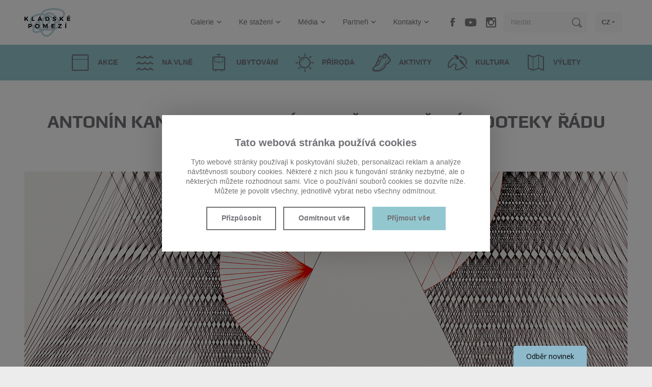

--- FILE ---
content_type: text/html; charset=utf-8
request_url: https://kladskepomezi.cz/kalendar-akci/antonin-kanta.-obrazy-meho-sveta-tuseni-a-doteky-radu
body_size: 7374
content:

<!doctype html>
<!--[if lt IE 7]>      <html class="no-js lt-ie9 lt-ie8 lt-ie7" lang="cs"> <![endif]-->
<!--[if IE 7]>         <html class="no-js lt-ie9 lt-ie8" lang="cs"> <![endif]-->
<!--[if IE 8]>         <html class="no-js lt-ie9" lang="cs"> <![endif]-->
<!--[if gt IE 8]><!--> <html class="no-js" lang="cs"> <!--<![endif]-->
<head>

    <script src="https://incube.cz/coo.js"></script>

    <!-- Google tag (gtag.js) -->
    <script type="text/plain" async data-src="https://www.googletagmanager.com/gtag/js?id=G-M753RB8LH2" data-coo_category="analytics"></script>
    <script type="text/plain" data-coo_category="analytics">
        window.dataLayer = window.dataLayer || [];
        function gtag(){dataLayer.push(arguments);}
        gtag('js', new Date());

        gtag('config', 'G-M753RB8LH2');
    </script>

    <!-- Google tag (gtag.js) -->
    <script type="text/plain" async src="https://www.googletagmanager.com/gtag/js?id=AW-16678720676" data-coo_category="marketing"></script>
    <script type="text/plain" data-coo_category="marketing">
        window.dataLayer = window.dataLayer || [];
        function gtag(){dataLayer.push(arguments);}
        gtag('js', new Date());

        gtag('config', 'AW-16678720676');
    </script>

    <script defer>
        (function (w,d,s,o,f,js,fjs) {
            w['ecm-widget']=o;w[o] = w[o] || function () { (w[o].q = w[o].q || []).push(arguments) };
            js = d.createElement(s), fjs = d.getElementsByTagName(s)[0];
            js.id = '2-2bb287d15897fe2f9d89c882af9a3a8b'; js.dataset.a = 'kladskepomezi'; js.src = f; js.async = 1; fjs.parentNode.insertBefore(js, fjs);
        }(window, document, 'script', 'ecmwidget', 'https://d70shl7vidtft.cloudfront.net/widget.js'));
    </script>

    <meta charset="utf-8">
    <meta http-equiv="X-UA-Compatible" content="IE=edge,chrome=1">
    <title>ANTONÍN KANTA. OBRAZY MÉHO SVĚTA – TUŠENÍ A DOTEKY ŘÁDU - Kalendář akcí | Kladské Pomezí.cz</title>
    <meta name="keywords" content="ANTONÍN KANTA. OBRAZY MÉHO SVĚTA – TUŠENÍ A DOTEKY ŘÁDU, Kalendář akcí kladské pomezí" />
    <meta name="description" content="ANTONÍN KANTA. OBRAZY MÉHO SVĚTA – TUŠENÍ A DOTEKY ŘÁDU - Kalendář akcí Kladské Pomezí" />
    <meta name="author" content="inCUBE interactive" />
    <meta name="robots" content="index,follow">

    <meta name="viewport" content="width=device-width, initial-scale=1">
    <link rel="apple-touch-icon" sizes="180x180" href="/apple-touch-icon.png">
    <link rel="icon" type="image/png" sizes="32x32" href="/favicon-32x32.png">
    <link rel="icon" type="image/png" sizes="16x16" href="/favicon-16x16.png">
    <link rel="manifest" href="/site.webmanifest">
    <link rel="mask-icon" href="/safari-pinned-tab.svg" color="#5bbad5">
    <meta name="msapplication-TileColor" content="#00aba9">
    <meta name="theme-color" content="#ffffff">
    
    <link rel="amphtml" href="/kalendar-akci/antonin-kanta.-obrazy-meho-sveta-tuseni-a-doteky-radu?mime=amp">

    
    
    <link rel="stylesheet" href="/assets/css/style.min.css?v=11.03">

    <script src="/assets/js/vendor/modernizr-2.8.3-respond-1.4.2.min.js"></script>


    <meta property="og:site_name" content="Rozkoš cestovat - Kladské pomezí"/>
    <meta property="og:title" content="ANTONÍN KANTA. OBRAZY MÉHO SVĚTA – TUŠENÍ A DOTEKY ŘÁDU - Kalendář akcí | Kladské Pomezí.cz"/>
    <meta property="og:description" content="ANTONÍN KANTA. OBRAZY MÉHO SVĚTA – TUŠENÍ A DOTEKY ŘÁDU - Kalendář akcí Kladské Pomezí"/>
    <meta property="og:url" content="https://kladskepomezi.cz/kalendar-akci/antonin-kanta.-obrazy-meho-sveta-tuseni-a-doteky-radu"/>
    <meta property="og:type" content="website" >

    
    <!-- Facebook Pixel Code -->
    <script>
    !function(f,b,e,v,n,t,s)
    {if(f.fbq)return;n=f.fbq=function(){n.callMethod?
    n.callMethod.apply(n,arguments):n.queue.push(arguments)};
    if(!f._fbq)f._fbq=n;n.push=n;n.loaded=!0;n.version='2.0';
    n.queue=[];t=b.createElement(e);t.async=!0;
    t.src=v;s=b.getElementsByTagName(e)[0];
    s.parentNode.insertBefore(t,s)}(window,document,'script',
    'https://connect.facebook.net/en_US/fbevents.js');
    
    fbq('init', '146270860666406');
    fbq('track', 'PageView');
    </script>
    <noscript>
    <img height="1" width="1"
    src="https://www.facebook.com/tr?id=146270860666406&ev=PageView
    &noscript=1"/>
    </noscript>



</head>
<body class="bg--gray-ll">

<div id="loader" class="loader bg--white"></div>

<!--[if lt IE 8]>
        <p class="browserupgrade bg--gray">Používáte <strong>zastaralý prohlížeč</strong>. Prosím <a href="http://browsehappy.com/">aktualizujte svůj prohlížeč</a> pro lepší požitek z prohlížení.</p>
        <![endif]-->


<header class="headerContainer wrapper clearfix bg--white">
        <div class="title fontPlay">
        <a href="/">
		    <img src="/assets/img/logo-kladske-pomezi.png" width="180" height="111" alt="Kladské pomezí" title="Kladské pomezí">
        </a>
    </div>
    
        <a id="navOpen" class="nav__open no-print" href="#"><span class="iconMenu"><span></span><span></span><span></span></span></a>
    <nav class="nav no-print">
        <ul>

            <li>
                <a href="/galerie">Galerie<span class="iconAdd"><span></span></span><span class="beak--menub"></span></a>
                    <div class="nav__submenu bg--white collapsible collapsed">
                    <ul>
                                <li>
                            <a href="/galerie">Fotogalerie<span class="arrow arrow--right"></span></a>

                                    </li>
                                <li>
                            <a href="/video-galerie">Videa<span class="arrow arrow--right"></span></a>

                                    </li>
                            </ul>
                </div>
                </li>
            <li>
                <a href="/ke-stazeni">Ke stažení<span class="iconAdd"><span></span></span><span class="beak--menub"></span></a>
                    <div class="nav__submenu bg--white collapsible collapsed">
                    <ul>
                                <li>
                            <a href="/ke-stazeni/bannery">Bannery<span class="arrow arrow--right"></span></a>

                                    </li>
                                <li>
                            <a href="/ke-stazeni/bulletin">Bulletin<span class="arrow arrow--right"></span></a>

                                    </li>
                                <li>
                            <a href="/ke-stazeni/dokumenty">Dokumenty<span class="arrow arrow--right"></span></a>

                                    </li>
                                <li>
                            <a href="/ke-stazeni/loga">Loga<span class="arrow arrow--right"></span></a>

                                    </li>
                                <li>
                            <a href="/ke-stazeni/propagacni-materialy">Propagační materiály<span class="arrow arrow--right"></span></a>

                                    </li>
                                <li>
                            <a href="/partneri/strategie-rozvoje">Strategie<span class="arrow arrow--right"></span></a>

                                    </li>
                                <li>
                            <a href="/partneri/vyrocni-zpravy">Výroční zprávy<span class="arrow arrow--right"></span></a>

                                    </li>
                                <li>
                            <a href="/partneri/plan-cinnosti">Plán činnosti<span class="arrow arrow--right"></span></a>

                                    </li>
                            </ul>
                </div>
                </li>
            <li>
                <a href="/media/tiskove-zpravy">Média<span class="iconAdd"><span></span></span><span class="beak--menub"></span></a>
                    <div class="nav__submenu bg--white collapsible collapsed">
                    <ul>
                                <li>
                            <a href="/cs/#">Konference<span class="arrow arrow--right"></span></a>

                                        <div class="nav__subsubmenu bg--white collapsible collapsed">
                                <ul>
                                                    <li><a href="/konference/leto-2025-v-kladskem-pomezi">Léto 2025 v Kladském pomezí<span class="arrow arrow--right"></span></a></li>
                                                    <li><a href="/konference/leto-2024-v-kladskem-pomezi">Léto 2024 v Kladském pomezí<span class="arrow arrow--right"></span></a></li>
                                                    <li><a href="/konference/leto-2023-v-kladskem-pomezi">Léto 2023 v Kladském pomezí<span class="arrow arrow--right"></span></a></li>
                                                    <li><a href="/konference/leto-2022-v-kladskem-pomezi">Léto 2022 v Kladském pomezí<span class="arrow arrow--right"></span></a></li>
                                                    <li><a href="/konference/leto-v-kladskem-pomezi-2021">Léto v Kladském pomezí 2021<span class="arrow arrow--right"></span></a></li>
                                                    <li><a href="/konference/leto-v-kladskem-pomezi-2020">Léto v Kladském pomezí 2020<span class="arrow arrow--right"></span></a></li>
                                                </ul>
                            </div>
                                    </li>
                                <li>
                            <a href="/media/napsali-o-nas">Napsali o nás<span class="arrow arrow--right"></span></a>

                                    </li>
                                <li>
                            <a href="/media/tiskove-zpravy">Tiskové zprávy<span class="arrow arrow--right"></span></a>

                                    </li>
                                <li>
                            <a href="/cs/static/achievements">Naše úspěchy<span class="arrow arrow--right"></span></a>

                                    </li>
                            </ul>
                </div>
                </li>
            <li>
                <a href="/partneri">Partneři<span class="iconAdd"><span></span></span><span class="beak--menub"></span></a>
                    <div class="nav__submenu bg--white collapsible collapsed">
                    <ul>
                                <li>
                            <a href="/partneri/kladske-pomezi-ops">Destinační společnost<span class="arrow arrow--right"></span></a>

                                    </li>
                                <li>
                            <a href="/partneri/nase-nabidka">Naše nabídka<span class="arrow arrow--right"></span></a>

                                    </li>
                                <li>
                            <a href="/partneri">Seznam členů<span class="arrow arrow--right"></span></a>

                                        <div class="nav__subsubmenu bg--white collapsible collapsed">
                                <ul>
                                                    <li><a href="/partneri/vyznamni-partneri">Významní partneři<span class="arrow arrow--right"></span></a></li>
                                                </ul>
                            </div>
                                    </li>
                                <li>
                            <a href="/i-my-tvorime-pribeh-kladskeho-pomezi">I my tvoříme příběh Kladského pomezí<span class="arrow arrow--right"></span></a>

                                    </li>
                                <li>
                            <a href="/partneri/25-let">TOP aktivity<span class="arrow arrow--right"></span></a>

                                        <div class="nav__subsubmenu bg--white collapsible collapsed">
                                <ul>
                                                    <li><a href="/top-aktivity">TOP 13+1<span class="arrow arrow--right"></span></a></li>
                                                    <li><a href="/cs/static/projectwave#videos">Projekt na vlně videa<span class="arrow arrow--right"></span></a></li>
                                                    <li><a href="https://www.toulavybatoh.cz">Toulavý batoh<span class="arrow arrow--right"></span></a></li>
                                                    <li><a href="https://www.karelcapek.cz/assets/videos/kladske-pomezi_short.mp4">Karel Čapek<span class="arrow arrow--right"></span></a></li>
                                                </ul>
                            </div>
                                    </li>
                                <li>
                            <a href="/partneri/statisticke-udaje">Statistické údaje<span class="arrow arrow--right"></span></a>

                                    </li>
                                <li>
                            <a href="/partneri/projekt-na-vlne">Projekt na vlně<span class="arrow arrow--right"></span></a>

                                    </li>
                            </ul>
                </div>
                </li>
            <li>
                <a href="/kontakty">Kontakty<span class="iconAdd"><span></span></span><span class="beak--menub"></span></a>
                    <div class="nav__submenu bg--white collapsible collapsed">
                    <ul>
                                <li>
                            <a href="/kontakty">Kladské pomezí o.p.s.<span class="arrow arrow--right"></span></a>

                                    </li>
                                <li>
                            <a href="/informacni-centra">Informační centra<span class="arrow arrow--right"></span></a>

                                    </li>
                            </ul>
                </div>
                </li>

            <li class="nav__fb"><a class="icon icon--tfb" href="https://www.facebook.com/kladskepomezi" target="_blank">facebook</a></li>
            <li class="nav__yt"><a class="icon icon--tyt" href="https://youtube.com/@kladskepomezio.p.s.9771?si=sBj0hDgO8haMl9Sk" target="_blank">youtube</a></li>
            <!-- <li class="nav__tw"><a class="icon icon--ttw" href="https://twitter.com/KladskePomezi" target="_blank">twitter</a></li> -->
            <li class="nav__inst"><a class="icon icon--tinst" href="https://www.instagram.com/kladskepomezi/" target="_blank">instagram</a></li>
            <li class="nav__search">
                <form class="searchForm clearfix" method="GET" action="/hledat">
                    <input type="search" name="term" placeholder="hledat">
                    <input class="icon icon--search" type="submit" value="hledat">
                </form>
            </li>
            <li class="nav__lang">
                            <a href="#">CZ<span class="beak--menu"></span></a>
                <div class="nav__submenu bg--white">
                    <ul>
                        <li><a href="/pl">PL</a></li>
                        <li><a href="/de">DE</a></li>
                        <li><a href="/en">EN</a></li>
                    </ul>
                </div>
                            </li>
        </ul>
    </nav>

</header>

<div class="category clearfix bg--aquamarine collapsible__set no-print">
    <ul>

            <li>

                    <a href="/kalendar-akci"><span class="icon icon--cal"></span><strong>Akce</strong></a>
                </li>
            <li>

                    <a href="/na-vlne"><span class="icon icon--wave"></span><strong>Na vlně</strong></a>
                </li>
            <li>

                    <a href="/ubytovani"><span class="icon icon--bag"></span><strong>Ubytování</strong></a>
                </li>
            <li>

                    <a class="catsub__open" rel="catsubNature" href="#">
                    <span class="icon icon--sun"></span>
                    <strong>Příroda</strong>
                </a>
                <div class="category__submenu bg--gray-lll collapsible collapsed">
                    <ul>
                                <li><a href="/priroda/skalni-mesta"><strong>Hory a skály</strong></a></li>
                                <li><a href="/priroda/rozhledny-a-vyhlidky"><strong>Rozhledny a vyhlídky</strong></a></li>
                                <li><a href="/priroda/hory-a-vodni-plochy"><strong>Řeky a údolí</strong></a></li>
                            </ul>
                </div>
                </li>
            <li>

                    <a class="catsub__open" rel="catsubActivity" href="#">
                    <span class="icon icon--shoe"></span>
                    <strong>Aktivity</strong>
                </a>
                <div class="category__submenu bg--gray-lll collapsible collapsed">
                    <ul>
                                <li><a href="/aktivity/vyrobky-kladskeho-pomezi"><strong>Regionální produkt – Kladské pomezí</strong></a></li>
                                <li><a href="/aktivity/relaxace"><strong>Relaxace</strong></a></li>
                                <li><a href="/aktivity/zabava"><strong>Zábava</strong></a></li>
                                <li><a href="/aktivity/pesi-turistika"><strong>Pěší turistika</strong></a></li>
                                <li><a href="/aktivity/cyklistika"><strong>Cyklistika</strong></a></li>
                                <li><a href="/aktivity/vodni-sporty"><strong>Vodní sporty</strong></a></li>
                                <li><a href="/aktivity/koupaliste-a-bazeny"><strong>Koupaliště</strong></a></li>
                                <li><a href="/aktivity/vodacky-pruvodce"><strong>Vodácký průvodce</strong></a></li>
                                <li><a href="/aktivity/farmy-a-jizdarny"><strong>ZOO a jízdárny</strong></a></li>
                                <li><a href="/aktivity/vyhlidkove-lety"><strong>Vyhlídkové lety</strong></a></li>
                                <li><a href="/aktivity/zimni-sporty"><strong>Zimní sporty</strong></a></li>
                                <li><a href="/aktivity/aktivity-pod-strechou"><strong>Pod střechou</strong></a></li>
                                <li><a href="/aktivity/naucne-stezky"><strong>Naučné stezky</strong></a></li>
                                <li><a href="/aktivity/filmova-turistika"><strong>Filmová turistika</strong></a></li>
                                <li><a href="/cs/https://www.toulavybatoh.cz"><strong>Toulavý batoh</strong></a></li>
                            </ul>
                </div>
                </li>
            <li>

                    <a class="catsub__open" rel="catsubCulture" href="#">
                    <span class="icon icon--paint"></span>
                    <strong>Kultura</strong>
                </a>
                <div class="category__submenu bg--gray-lll collapsible collapsed">
                    <ul>
                                <li><a href="/cs/https://karelcapek.cz"><strong>KARELCAPEK.CZ</strong></a></li>
                                <li><a href="/bozenanemcova"><strong>BOŽENA 200</strong></a></li>
                                <li><a href="/kultura/osobnosti-regionu"><strong>Osobnosti regionu</strong></a></li>
                                <li><a href="/kultura/muzea-a-galerie"><strong>Muzea a galerie</strong></a></li>
                                <li><a href="/kultura/hrady-a-zamky"><strong>Hrady a zámky</strong></a></li>
                                <li><a href="/kultura/pevnosti"><strong>Opevnění</strong></a></li>
                                <li><a href="/kultura/lidova-architektura"><strong>Architektura</strong></a></li>
                                <li><a href="/kultura/prusko-rakouska-valka-1866"><strong>Prusko-rakouská válka 1866</strong></a></li>
                                <li><a href="/kultura/mesta-a-obce"><strong>Města a obce</strong></a></li>
                                <li><a href="/kultura/cirkevni-pamatky"><strong>Církevní památky</strong></a></li>
                                <li><a href="/vyznamne-akce"><strong>Významné akce</strong></a></li>
                            </ul>
                </div>
                </li>
            <li>

                    <a href="/tipy-na-vylety"><span class="icon icon--map"></span><strong>Výlety</strong></a>
                </li>

    </ul>
</div>



<div id="catsubNature" class="catsub bg--white fontPlay">
    <div class="wrapper wrapper--1400">
        <ul class="clearfix">

    
                    <li>
              <a class="catsub__block" href="/priroda/skalni-mesta">
                <span class="catsub__img">
                  <img src="/assets/files/catsub-img15.jpg" width="345" height="150" alt="Příroda" title="Příroda">
                  <span class="arrowCorner bg--white"><span class="arrow arrow--right"></span></span>
                </span>
                <strong>Hory a skály</strong>
              </a>
            </li>
        
    
                    <li>
              <a class="catsub__block" href="/priroda/rozhledny-a-vyhlidky">
                <span class="catsub__img">
                  <img src="/assets/files/catsub-img3.jpg" width="345" height="150" alt="Příroda" title="Příroda">
                  <span class="arrowCorner bg--white"><span class="arrow arrow--right"></span></span>
                </span>
                <strong>Rozhledny a vyhlídky</strong>
              </a>
            </li>
        
    
                    <li>
              <a class="catsub__block" href="/priroda/hory-a-vodni-plochy">
                <span class="catsub__img">
                  <img src="/assets/files/catsub-img12.jpg" width="345" height="150" alt="Příroda" title="Příroda">
                  <span class="arrowCorner bg--white"><span class="arrow arrow--right"></span></span>
                </span>
                <strong>Řeky a údolí</strong>
              </a>
            </li>
        
    
        </ul>
    </div>
</div>


<div id="catsubActivity" class="catsub bg--white fontPlay">
    <div class="wrapper wrapper--1400">
        <ul class="clearfix">

    
                    <li>
              <a class="catsub__block" href="/aktivity/vyrobky-kladskeho-pomezi">
                <span class="catsub__img">
                  <img src="/assets/files/catsub-img21.jpg" width="345" height="150" alt="Aktivity" title="Aktivity">
                  <span class="arrowCorner bg--white"><span class="arrow arrow--right"></span></span>
                </span>
                <strong>Regionální produkt – Kladské pomezí</strong>
              </a>
            </li>
        
    
        
            <li class="catsub__item--w4"><ul>
                    <li><a href="/aktivity/relaxace"><strong>Relaxace</strong></a></li>

            
        
    
        
            
                    <li><a href="/aktivity/zabava"><strong>Zábava</strong></a></li>

            
        
    
        
            
                    <li><a href="/aktivity/pesi-turistika"><strong>Pěší turistika</strong></a></li>

            
        
    
        
            
                    <li><a href="/aktivity/cyklistika"><strong>Cyklistika</strong></a></li>

            </ul></li>
        
    
        
            <li class="catsub__item--w4"><ul>
                    <li><a href="/aktivity/vodni-sporty"><strong>Vodní sporty</strong></a></li>

            
        
    
        
            
                    <li><a href="/aktivity/koupaliste-a-bazeny"><strong>Koupaliště</strong></a></li>

            
        
    
        
            
                    <li><a href="/aktivity/vodacky-pruvodce"><strong>Vodácký průvodce</strong></a></li>

            
        
    
        
            
                    <li><a href="/aktivity/farmy-a-jizdarny"><strong>ZOO a jízdárny</strong></a></li>

            </ul></li>
        
    
        
            <li class="catsub__item--w4"><ul>
                    <li><a href="/aktivity/vyhlidkove-lety"><strong>Vyhlídkové lety</strong></a></li>

            
        
    
        
            
                    <li><a href="/aktivity/zimni-sporty"><strong>Zimní sporty</strong></a></li>

            
        
    
        
            
                    <li><a href="/aktivity/aktivity-pod-strechou"><strong>Pod střechou</strong></a></li>

            
        
    
        
            
                    <li><a href="/aktivity/naucne-stezky"><strong>Naučné stezky</strong></a></li>

            </ul></li>
        
    
        
            <li class="catsub__item--w4"><ul>
                    <li><a href="/aktivity/filmova-turistika"><strong>Filmová turistika</strong></a></li>

            
        
    
        
            
                    <li><a href="https://www.toulavybatoh.cz"><strong>Toulavý batoh</strong></a></li>

            
        
    
        </ul>
    </div>
</div>


<div id="catsubCulture" class="catsub bg--white fontPlay">
    <div class="wrapper wrapper--1400">
        <ul class="clearfix">

    
                    <li>
              <a class="catsub__block" href="https://karelcapek.cz">
                <span class="catsub__img">
                  <img src="/assets/files/catsub-img20.jpg" width="345" height="150" alt="Kultura" title="Kultura">
                  <span class="arrowCorner bg--white"><span class="arrow arrow--right"></span></span>
                </span>
                <strong>KARELCAPEK.CZ</strong>
              </a>
            </li>
        
    
                    <li>
              <a class="catsub__block" href="/bozenanemcova">
                <span class="catsub__img">
                  <img src="/assets/files/catsub-img23.jpg" width="345" height="150" alt="Kultura" title="Kultura">
                  <span class="arrowCorner bg--white"><span class="arrow arrow--right"></span></span>
                </span>
                <strong>BOŽENA 200</strong>
              </a>
            </li>
        
    
                    <li>
              <a class="catsub__block" href="/kultura/osobnosti-regionu">
                <span class="catsub__img">
                  <img src="/assets/files/catsub-img22.jpg" width="345" height="150" alt="Kultura" title="Kultura">
                  <span class="arrowCorner bg--white"><span class="arrow arrow--right"></span></span>
                </span>
                <strong>Osobnosti regionu</strong>
              </a>
            </li>
        
    
        
            <li class="catsub__item--w4"><ul>
                    <li><a href="/kultura/muzea-a-galerie"><strong>Muzea a galerie</strong></a></li>

            
        
    
        
            
                    <li><a href="/kultura/hrady-a-zamky"><strong>Hrady a zámky</strong></a></li>

            
        
    
        
            
                    <li><a href="/kultura/pevnosti"><strong>Opevnění</strong></a></li>

            </ul></li>
        
    
        
            <li class="catsub__item--w4"><ul>
                    <li><a href="/kultura/lidova-architektura"><strong>Architektura</strong></a></li>

            
        
    
        
            
                    <li><a href="/kultura/prusko-rakouska-valka-1866"><strong>Prusko-rakouská válka 1866</strong></a></li>

            
        
    
        
            
                    <li><a href="/kultura/mesta-a-obce"><strong>Města a obce</strong></a></li>

            </ul></li>
        
    
        
            <li class="catsub__item--w4"><ul>
                    <li><a href="/kultura/cirkevni-pamatky"><strong>Církevní památky</strong></a></li>

            
        
    
        
            
                    <li><a href="/vyznamne-akce"><strong>Významné akce</strong></a></li>

            
        
    
        </ul>
    </div>
</div>



<div class="content bg--white">

	<article class="wrapper clearfix" itemscope itemtype="http://schema.org/Action">

		<header>
			<h1 class="content__title fontPlay"><strong itemprop="name">ANTONÍN KANTA. OBRAZY MÉHO SVĚTA – TUŠENÍ A DOTEKY ŘÁDU</strong></h1>

			<p class="content__updated"><span class="icon icon--clock"></span>
				04. 05. 2021				-
				27. 06. 2021			</p>
		</header>

		<div itemprop="image">
			
        <div class="noslider content__slider">
        <ul class="clearfix">
        
                            <li><div class="slider__img"><img src="/files/calendar/5715/header_static/vystavy2.jpg" width="1230" height="390" alt="ANTONÍN KANTA. OBRAZY MÉHO SVĚTA – TUŠENÍ A DOTEKY ŘÁDU" title="ANTONÍN KANTA. OBRAZY MÉHO SVĚTA – TUŠENÍ A DOTEKY ŘÁDU"></div></li>
            
                </ul>
    </div>
    		</div>

		<section class="wysihtml5__content">
		
			<div itemprop="description">
				Zveme vás na výstavu v Galerii výtvarného umění v Náchodě.&nbsp;<br>

<p><strong>Zámecká jízdárna – přízemí a ochoz</strong><br>Út–Ne 9–17 hodin</p><p><strong>Vstupné</strong><br>Rodinné 50 Kč<br>Základní 30 Kč<br>Snížené 15 Kč</p><p><strong>Kurátoři výstavy</strong><br>Josef Chalupa, Jan Kapusta

 <img src='/files/repository/2560/static_page/plakat.jpg' alt='Výstava GVUN' /> Zdalipak je možné lidskou rukou vytvořit technicky preciznější síť čar než to umí computer? Čar, které se protínají a překrývají, vytvářejí ve výsledku neobvykle dokonalé geometrické prostředí. Systém čar vyzařuje magické světlo, které jednou jím prochází, podruhé z něj vystupuje. Jsou ale i takové kresby, které diváka vtahují dovnitř a světlo pohlcují. Taková je část kresebných cyklů Antonína Kanty, které lidskou precizností jaksi překonávají počítačové zpracování.</p>



<p>Antonín Kanta se zpočátku nejvíce zabýval fotografií. Fotografií technicky dokonalou: dokumentární, portrétní, aktů, struktur a detailů. Usiloval zachytit víc, než je dáno pouhému oku. Šel za světlem do říše fantazie, fotograficky „postihoval“ svět za obrazem. Když fotografický obor ovládla digitální technika, vstoupila do jeho tvorby kresba z volné ruky i realizovaná pomocí pravítka a šablon. Dnes je kresba pro Kantu zcela nezbytnou životní potřebou jako dýchání – slouží mu v úsilí o vizualizaci vlastních pocitů, prožitků; je jeho vnitřní výpovědí, projevem radosti z tvoření. Antonín Kanta vytváří početné neukončené cykly kreseb tužkou, perem a tuší, barevnými tušemi, výjimečně i sprejem. Neustávající hledání vnitřního řádu přírody i lidské společnosti cestou světla a geometrií obohatil kolážemi a asamblážemi z odhozených předmětů, obalového materiálu, provázků – stručně řečeno z odpadu, který díky jeho vlastní imaginaci, hravému, ale vždy preciznímu zpracování získává neskutečný, poetický náboj. S autorem se podělíme o radost z tvorby a objevíme kouzlo nekonečného světa kresby.</p>

<br>			</div>

					</section>

		<aside class="fontPlay bg--gray-ll">
			<a class="button aside__button bg--gray" href="/kalendar-akci">
				<span class="arrow arrow--left-w arrow--border"></span> <strong><em>zpět na výpis</em></strong> </a>

			<div class="aside__profile bg--gray-lll" itemscope itemtype="http://schema.org/Person">
				<div class="profile__img" itemprop="image">
					<img src="/files/user_avatar/image_not_found.jpg" width="122" height="136" alt="Kladské pomezí o.p.s." title="Kladské pomezí o.p.s.">
				</div>

				<h3 class="profile__title"><strong itemprop="name">Kladské pomezí o.p.s.</strong></h3>

				<p class="profile__desc"><em>autor</em></p>
			</div>
			<div class="aside__soc">
    <p>sdílet článek</p>
    <ul class="clearfix">
        <li>
            <span class="icon icon--fb-d"></span>
            <a class="overlay" href="https://www.facebook.com/sharer/sharer.php?u=https://kladskepomezi.cz" onclick="window.open('https://www.facebook.com/sharer/sharer.php?u='+encodeURIComponent(location.href),'facebook-share-dialog','width=626,height=436');return false;">Share on facebook</a>
        </li>
        <!-- <li>
            <span class="icon icon--tw-d"></span>
            <a class="overlay" href="https://twitter.com/intent/tweet?button_hashtag=kladskepomezi" class="twitter-hashtag-button" data-lang="en" data-size="large" data-url="http://kladskepomezi.cz">Tweet #kladskepomezi</a>
        </li> -->
    </ul>
</div>
</aside>
		</aside>

	</article>

</div>

<footer class="footerContainer bg--gray no-print">

    <div class="other bg--gray-d">
        <ul class="clearfix">
            <li><a href="/cs"><strong>Úvod<span class="iconAdd iconAdd--white"><span></span></span></strong></a></li>
            <li><a href="/galerie"><strong>Galerie<span class="iconAdd iconAdd--white"><span></span></span></strong></a></li>
            <li><a href="/ke-stazeni"><strong>Ke stažení<span class="iconAdd iconAdd--white"><span></span></span></strong></a></li>
            <li><a href="/media/tiskove-zpravy"><strong>Média<span class="iconAdd iconAdd--white"><span></span></span></strong></a></li>
            <li><a href="/partneri"><strong>Partneři<span class="iconAdd iconAdd--white"><span></span></span></strong></a></li>
            <li><a href="/kontakty"><strong>Kontakty<span class="iconAdd iconAdd--white"><span></span></span></strong></a></li>
            <li><a href="/cs/ochrana-soukromi"><strong>Ochrana osobních údajů<span class="iconAdd iconAdd--white"><span></span></span></strong></a></li>
        </ul>
    </div>

    <div class="socNet">
        <p><em>Podělte se s přáteli</em></p>
        <ul class="clearfix">
            <li>
                <span class="icon icon--fb"></span>
                <a class="overlay" href="https://www.facebook.com/sharer/sharer.php?u=https://kladskepomezi.cz" onclick="window.open('https://www.facebook.com/sharer/sharer.php?u='+encodeURIComponent(location.href),'facebook-share-dialog','width=626,height=436');return false;">Share on facebook</a>
            </li>
            <li>
                <span class="icon icon--fyt"></span>
                <a class="overlay" href="https://youtube.com/@kladskepomezio.p.s.9771?si=sBj0hDgO8haMl9Sk" target="_blank">Youtube</a>
            </li>
            <!-- <li>
                <span class="icon icon--tw"></span>
                <a class="overlay twitter-hashtag-button" href="https://twitter.com/intent/tweet?button_hashtag=kladskepomezi" data-lang="en" data-size="large" data-url="https://kladskepomezi.cz">Tweet #kladskepoemzi</a>
            </li> -->
            <li>
                <span class="icon icon--in"></span>
                <a class="overlay" href="https://www.linkedin.com/cws/share?url=https://kladskepomezi.cz" onclick="window.open('https://www.linkedin.com/cws/share?url='+encodeURIComponent(location.href)+'','', 'menubar=no,toolbar=no,resizable=yes,scrollbars=yes,height=600,width=600');return false;">LinkedIn</a>

            </li>
            <li>
                <span class="icon icon--rss"></span>
                <a class="overlay" href="https://kladskepomezi.cz/rss/cs">rss</a>
            </li>
        </ul>
    </div>

    <p class="copyright"><a class="coo__set" href="#set">Nastavit Cookies</a><br> <span class="op05">Copyright &copy; 2026 Kladské pomezí o.p.s. <span>All rights reserved</span></span> <a href="https://incube.cz/">Powered by inCUBE<span class="icon icon--incube"></span></a></p>

    <!-- <div class="eu bg--white">
        <img class="eu__img eu__img--l" src="/assets/img/eu-l.jpg" width="180" height="92" alt="Regionální operační program NUTS II Severovýchod" title="Regionální operační program NUTS II Severovýchod">
        <img class="eu__img eu__img--r" src="/assets/img/eu-r.jpg" width="203" height="92" alt="Spolufinancováno Evropskou unii z Evropského fondu pro regionální rozvoj" title="Spolufinancováno Evropskou unii z Evropského fondu pro regionální rozvoj">
        <p>Tyto stránky vznikly v rámci projektu "Kladské pomezí - Rozkoš cestovat", který je spolufinancován Evropskou unií z Evropského fondu pro regionální rozvoj - Regionální operační program NUTS II Severovýchod. Registrační číslo CZ.1.13/3.3.00/14.00842</p>
    </div> -->

</footer>

<script type="text/javascript">var t = {'error' : 'Chyba'};</script>
<script src="/assets/js/main.min.js?v=11.03"></script>

<script type="text/javascript">
	/* <![CDATA[ */
	var seznam_retargeting_id = 77247;
	/* ]]> */
</script>
<script type="text/plain" data-coo_category="marketing" data-src="//c.imedia.cz/js/retargeting.js"></script>
<script type="text/plain" data-coo_category="functional" data-src="//connect.facebook.net/cs_CZ/sdk.js#xfbml=1&version=v2.0"></script>
                        
</body>
</html>
